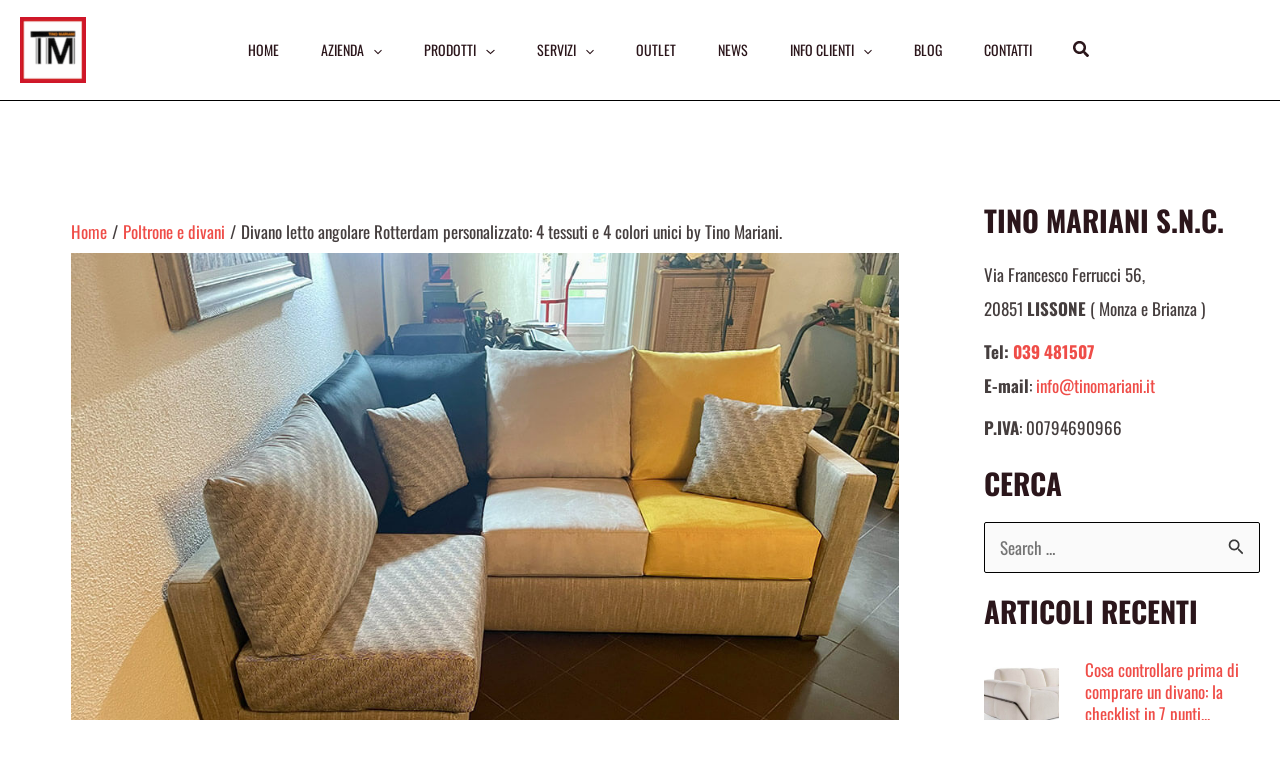

--- FILE ---
content_type: text/css
request_url: https://www.tinomariani.it/wp-content/themes/mariani-child/style.css?ver=1.0.0
body_size: 2427
content:
/**

Theme Name: mariani-child

Author: Brainstorm Force

Author URI: http://wpastra.com/about/

Description: Astra is the fastest, fully customizable & beautiful theme suitable for blogs, personal portfolios and business websites. It is very lightweight (less than 50KB on frontend) and offers unparalleled speed. Built with SEO in mind, Astra comes with schema.org code integrated so search engines will love your site. Astra offers plenty of sidebar options and widget areas giving you a full control for customizations. Furthermore, we have included special features and templates so feel free to choose any of your favorite page builder plugin to create pages flexibly. Some of the other features: # WooCommerce Ready # Responsive # Compatible with major plugins # Translation Ready # Extendible with premium addons # Regularly updated # Designed, Developed, Maintained & Supported by Brainstorm Force. Looking for a perfect base theme? Look no further. Astra is fast, fully customizable and beautiful theme!

Version: 1.0.0

License: GNU General Public License v2 or later

License URI: http://www.gnu.org/licenses/gpl-2.0.html

Text Domain: mariani-child

Template: astra

*/

html {
    scroll-behavior: smooth;
}

p#breadcrumbs {
    font-size: 13px;
}

footer {
    color: #868686;
}

footer .widget-title,
.woocommerce-page footer .widget .widget-title {
    font-size: 21px;
    font-size: 1.4rem;
    color: #ffffff;
    font-weight: 700;
}

footer a {
    color: #F7F3F5;
}

.grecaptcha-badge {
    width: 70px !important;
    overflow: hidden !important;
    transition: all 0.3s ease !important;
    left: 4px !important;
}

.grecaptcha-badge:hover {
    width: 256px !important;
}

.main-header-menu .menu-link,
.main-header-menu>a {
    padding: 0 1.5em;
}

li.menu-item ul.product_list_widget li {
    display: inline-block;
    margin-bottom: 20px;
}

li.menu-item ul.product_list_widget .star-rating {
    display: none;
}

.col-rivista {
    display: inline-block;
    width: 100%;
    padding: 10px 0;
    line-height: 22px;
}

/**
wocommerce */

.woocommerce-page ul.products li.product .woocommerce-loop-product__title::first-letter,
.single-product div.product .entry-title::first-letter {
    text-transform: uppercase;
}

header.woocommerce-products-header {
    padding-bottom: 60px;
}

.woocommerce ul.products li.product .woocommerce-loop-category__title .count,
.woocommerce-page ul.products li.product .woocommerce-loop-category__title .count {
    display: none;
}

.woocommerce ul.products li.product .price del,
.woocommerce-page ul.products li.product .price del {
    display: inline-block;
}

/*.woocommerce div.product div.images.woocommerce-product-gallery>.flex-viewport img {
    height: 640px !important;
}*/

div.testo_campo_sconto {
    position: absolute;
    background: url(/wp-content/uploads/19percento.png) left top no-repeat;
    width: 682px;
    height: 68px;
    right: 0px;
    bottom: 0px;
    display: none;
    z-index: 999;
}

div.testo_campo_sconto p {
    color: white;
    font-size: 10px;
    display: block;
    padding: 12px 0 0 217px;
}

.woocommerce #content .ast-woocommerce-container div.product div.summary,
.woocommerce .ast-woocommerce-container div.product div.summary,
.woocommerce-page #content .ast-woocommerce-container div.product div.summary,
.woocommerce-page .ast-woocommerce-container div.product div.summary {
    width: 100%;
}

ul.dispositiviMedici {
    display: inline-block;
    margin: 10px auto 20px auto;
    font-size: 11px;
    text-align: center;
    font-weight: 700;
}

ul.dispositiviMedici li {
    list-style-type: none;
    float: left;
    width: 149px;
    height: 130px;
    overflow: hidden;
    margin: 3px;
}

ul.dispositiviMedici li img {
    display: block;
    margin-bottom: 10px;
}

a.es_product_button {
    color: #fff;
    border-color: #d21d22;
    background-color: #d21d22;
    font-size: 13px;
    padding: 12px 32px;
}

.row-button {
    margin-bottom: 36px;
}

.row-button h3 {
    margin-bottom: 14px;
}

@media (min-width: 767px) {
    /* se la risoluzione è superiore ai 767 mostro l'immagine e relativa gallery  */

    .woocommerce #content .ast-woocommerce-container div.product div.images,
    .woocommerce .ast-woocommerce-container div.product div.images,
    .woocommerce-page #content .ast-woocommerce-container div.product div.images,
    .woocommerce-page .ast-woocommerce-container div.product div.images {
        width: 100%;
    }

    #ast-gallery-thumbnails {
        position: absolute;
        width: 10%;
        margin-top: -5px;
        transition: .3s;
    }

    .woocommerce div.product div.images.woocommerce-product-gallery>.flex-viewport {
        margin-left: calc(10% + 27px);
        margin-bottom: 0;
    }

    .woocommerce div.product div.images .woocommerce-product-gallery__trigger {
        top: 0.5em;
        right: 2em;
    }

    .woocommerce div.product div.images.woocommerce-product-gallery>.flex-viewport img {
        height: 640px !important;
    }
}

.woocommerce-product-details__short-description {
    border-bottom: 1px solid #ededed;
    padding-bottom: 19px;
    margin-bottom: 30px;
}

.box-preventivo {
    display: block;
    overflow-y: hidden;
    transition: all .5s;
    border: 1px solid var(--ast-border-color);
    margin-bottom: 60px;
    padding: 1em 1.3em;
    background-color: #f7f4f8;
}

.bubbleBox {
    position: absolute;
    top: 0;
    left: 0;
}

.bubble {
    /*color: #fff;
    position: relative;
    margin: 5px;
    padding: 2px 10px;
    border-radius: 6px;
    font-size: 12px;
    text-align: center;
    text-transform: uppercase;
    display: inline-block;*/

    position: relative;
    color: var(--ast-global-color-3);
    color: #fff;
    background-color: var(--ast-global-color-5);
    width: fit-content;
    /*top: .25em;
    left: .25em;
    border-radius: 20px;*/
    /*border-radius: 0 10px 10px 0;*/
    padding: 0.25em 0.4em;
    font-size: 1rem;
    font-weight: 500;
    line-height: normal;
    letter-spacing: normal;
    box-shadow: 0 4px 4px rgba(0, 0, 0, 0.15);
    opacity: 1;
    visibility: visible;
    z-index: 4;
    /*display: inline-block;*/
    margin-top: 4px;
    text-transform: uppercase;
}

.bubble.bubble-most-selled {
    background-color: rgba(33, 158, 231, 0.8);
}

.bubble.bubble-new {
    background-color: rgba(24, 202, 69, 0.8);
}

.bubble.bubble-outlet {
    background-color: rgba(211, 25, 25, 0.8);
}

.bubble.bubble-consegna {
    background-color: rgba(0, 196, 255, 0.8);
}

div.content-dispositivi-medici {
    width: 100%;
}

div.optional {
    background-color: #f1f1f1;
    padding: 40px 20px;
    margin-bottom: 30px;
}

div.optional .icon {
    display: flex;
    flex-wrap: wrap;
    padding: 30px 0;
}

div.optional .icon>div {
    width: 20%;
    text-align: center;
    padding: 18px 0;
    font-size: 14px;
    font-family: 'Oswald', sans-serif;
}

div.optional .comandi:before {
    content: url(/wp-content/themes/mariani-child/img/icon-comandi.png);
    display: block;
    height: 100%;
}

div.optional .copriseduta:before {
    content: url(/wp-content/themes/mariani-child/img/icon-copriseduta.png);
    display: block;
    height: 100%;
}

div.optional .roller:before {
    content: url(/wp-content/themes/mariani-child/img/icon-roller-system.png);
    display: block;
    height: 100%;
}

div.optional .copribracciolo:before {
    content: url(/wp-content/themes/mariani-child/img/icon-copribracciolo.png);
    display: block;
    height: 100%;
}

div.optional .kit-batteria:before {
    content: url(/wp-content/themes/mariani-child/img/icon-kit-batteria.png);
    display: block;
    height: 100%;
}

div.optional .wi-fi:before {
    content: url(/wp-content/themes/mariani-child/img/icon-wi-fi.png);
    display: block;
    height: 100%;
}

div.optional .supporto-lombare:before {
    content: url(/wp-content/themes/mariani-child/img/icon-supporto-lombare.png);
    display: block;
    height: 100%;
}

div.info-box {
    display: flex;
    flex-wrap: wrap;
    margin-bottom: 30px;
}

div.info-box>div {
    flex-grow: 1;
    width: 30%;
    text-align: center;
    font-size: 15px;
    font-family: 'Oswald', sans-serif;
    line-height: 1.6;
    padding: 20px;
}

div.text-dispositivi-medici {
    padding: 0 0 40px 0;
    margin-bottom: 30px;
}

@media (max-width: 768px) {
    div.content-dispositivi-medici {
        float: none;
        width: 100%;
        padding-right: 15px;
    }

    div.info-box>div {
        flex-grow: 1;
        width: 100%;
        text-align: center;
        font-size: 15px;
        font-family: 'Oswald', sans-serif;
        line-height: 1.6;
        padding: 20px;
    }

    div.optional {
        float: none;
        width: 100%;
        background-color: #f1f1f1;
        padding: 40px 20px;
    }

    div.optional .icon>div {
        width: 50%;
        text-align: center;
        padding: 18px 0;
        font-size: 14px;
        font-family: 'Oswald', sans-serif;
    }
}

.ast-theme-transparent-header [data-section="section-header-mobile-trigger"] .ast-button-wrap .ast-mobile-menu-trigger-minimal {
    background: #ffffff;
}

#contact {
  display: grid;
  grid-template-columns: repeat(2, minmax(0, 1fr));
  gap: 16px; /* spaziatura tra colonne e righe */
}

#contact p {
  margin: 0;
}

#contact p.full {
  grid-column: 1 / -1; /* occupa entrambe le colonne */
}

/* Mobile: una colonna */
@media (max-width: 640px) {
  #contact {
    grid-template-columns: 1fr;
  }
}